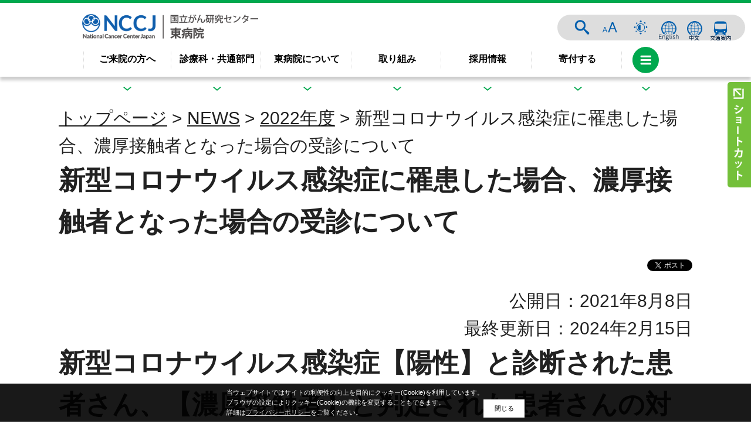

--- FILE ---
content_type: text/html
request_url: https://www.ncc.go.jp/jp/ncce/topics/2022/0808/index.html
body_size: 27765
content:
<!DOCTYPE html><html class="page_hospital" lang="ja">
<head prefix="og: http://ogp.me/ns# fb: http://ogp.me/ns/fb#">
<meta charset="UTF-8">
<meta name="viewport" width="device-width,initial-scale=1.0,user-scalable=yes">
<meta name="viewport" content="width=device-width,initial-scale=1.0">
<meta name="robots" content="FOLLOW" />
<meta name="googlebot" content="index,follow" />

<title>新型コロナウイルス感染症に罹患した場合、濃厚接触者となった場合の受診について | 国立がん研究センター 東病院</title>
<meta name="keywords" content="国立がん研究センター東病院,東病院,National Cancer Center Hospital East,NCCHE">


<meta property="og:site_name" content="国立がん研究センター 東病院" />
<meta property="og:type" content="article" />
<meta property="og:url" content="http://www.ncc.go.jp/jp/ncce/topics/2022/0808/index.html" />
<meta property="og:title" content="新型コロナウイルス感染症に罹患した場合、濃厚接触者となった場合の受診について" />
<meta property="og:description" content="国立がん研究センター 東病院のホームページです。" />
<meta property="og:image" content="https://www.ncc.go.jp/ogp/ncce.png" />

<!--メニュー画像の先読み-->
<link rel="preload" href="/materials/images/menu_close.png" as="image">
<link rel="preload" href="/materials/images/subpage/humberger_menu_close_ri.png" as="image">
<link rel="preload" href="/materials/images/subpage/humberger_menu_close_epoc.png" as="image">
<link rel="preload" href="/materials/images/subpage/humberger_menu_close_cpub.png" as="image">
<link rel="preload" href="/materials/images/subpage/humberger_menu_close_cis.png" as="image">
<link rel="preload" href="/materials/images/subpage/humberger_menu_close_c_cat.png" as="image">

<link rel="stylesheet" type="text/css" href="/materials/css/header04.css" media="all" />
<link rel="stylesheet" type="text/css" href="/materials/css/style.css" media="all" />

<link rel="stylesheet" type="text/css" href="/materials/css/default.css" media="all" title="change">

  <script src="/materials/js/jquery.js"></script>
  <script src="/materials/js/jquery.accessibility_customize.js"></script>
  <script src="/materials/js/slick/slick.min.js"></script>
  <script src="/materials/js/fancybox/jquery.fancybox.min.js"></script>
  <script src="/materials/js/jquery.cookie.js"></script>
  <script src="/materials/js/jquery.textresizer.js"></script>
  <script src="/materials/js/jquery.matchHeight.js"></script>
  <script src="/materials/js/footerFixed.js"></script>
  <script src="/materials/js/ofi.min.js"></script>
  <script src="/materials/js/default.js"></script>
  <script src="/materials/js/ncc.js"></script>
  <script src="/materials/js/unit_hospital_index.js"></script>
  <!--検索用isotope 読み込み-->
  <script src="/materials/js/isotope.pkgd.min.js" charset="utf-8"></script>

<!--[if IE]>
<script>objectFitImages('img.ofi');</script><script src="/materials/js/ofi.min.js"></script>
<![endif]-->
<!--[if lt IE 9]>
<script src="/materials/js/html5shiv.js"></script>
<script src="/materials/js/selectivizr.js"></script>
<script src="/materials/js/respond.min.js"></script>
<script src="/materials/js/PIE_IE678.js"></script>
<script>$(function() {if (window.PIE) {$('*').each(function() {PIE.attach(this);});}});</script>
<![endif]-->

<!-- Google_tag (gtag.js) -->
<script async="" src="https://www.googletagmanager.com/gtag/js?id=G-SYLPJBLCNP"></script>
<script>// <![CDATA[
  window.dataLayer = window.dataLayer || [];
  function gtag(){dataLayer.push(arguments);}
  gtag('js', new Date());

  gtag('config', 'G-SYLPJBLCNP');
// ]] ></script>
<script language="JavaScript" src="/js/ntpagetag.js" type="text/javascript"></script>
</head>

<body id="hospital_east" class="default page_hospital ja ncce"><noscript><img src="/image/ntpagetag.gif?js=0" height="1" width="1" border="0" 
hspace="0" vspace="0" alt=""></noscript>
<div id="fb-root"></div>
<script async defer crossorigin="anonymous" src="https://connect.facebook.net/ja_JP/sdk.js#xfbml=1&version=v4.0&appId=126039947563601&autoLogAppEvents=1"></script>
<a name="pagetop" id="pagetop"></a>
<div id="jump"><a href="#main">コンテンツにジャンプ</a></div>
<header id="header">
<div class="header_inner">
<div class="title"><a href="../../../index.html"><span class="nodisp">国立がん研究センター東病院</span></a></div>
<a id="hospital_menu_switch"></a><span class="nodisp">メニュー</span> <!--スライドアップトップに戻るボタン--> <a id="scroller" href="#pagetop"><span class="nodisp">ページの先頭へ</span></a></div>
<nav id="main_nav"><!--右上ページ操作ボタン PC：右上　SP：メニュー内に格納-->
<div class="page_control"><form class="search" name="form1" action="/search.html" method="get">
<div><input id="searchStart" name="start" value="0" type="hidden"> <input id="searchNum" name="num" value="20" type="hidden"> <label class="search_txt" for="search_txt">サイト内検索</label>
<div class="input_area"><input id="search_txt" class="search_txt" type="text" name="query" value=""> <input class="search_bt" name="btnG" type="submit" value="検索"></div>
</div>
</form>
<div id="UD"><noscript><p>文字サイズ変更・コントラスト変更機能を利用する場合は、javascriptをオンにしてください</p></noscript></div>
<div class="link_bt_wrap">
<div class="link_bt"><a class="bt_language" href="index.html">ENGLISH</a></div>
<div class="link_bt"><a class="bt_language2" href="/zh/ncce/index.html">中文</a></div>
<div class="link_bt"><a class="bt_access" href="/jp/ncce/d004/about/access/index.html">交通案内</a></div>
</div>
</div>
<ul class="main_menu">
<li class="has_mega"><a href="/jp/ncce/d001/consultation/index.html">ご来院の方へ</a>
<div class="child_list">
<div class="child_wrap">
<div class="kaisetsu_blk">
<div class="midashi_h3">ご来院の方へ</div>
<div class="text">
<p>すべての患者さんに安心して診療・治療を受けていただくため、様々な情報についてご案内いたします。</p>
</div>
</div>
<div class="link_blk"><a class="link_banner" title="初診の方" href="/jp/ncce/d001/consultation/shoshin/index.html"> <img alt="初診の方のイメージバナー" src="../../../../../materials/images/hospital_east/goraiin_guide_01.jpg" caption="false" width="310" height="174"> <span class="midashi_h4"> <span class="inner_wrap">初診の方</span> </span> </a> <a class="link_banner" title="セカンドオピニオン" href="/jp/ncce/d001/consultation/2opinion/index.html"> <img alt="セカンドオピニオンのイメージバナー" src="../../../../../materials/images/hospital_east/esecondopinion.png" caption="false" width="310" height="174"> <span class="midashi_h4"> <span class="inner_wrap">セカンドオピニオン </span> </span> </a>
<ul>
<li><a href="/jp/ncce/d001/consultation/saishin/index.html">再診の方</a></li>
<li><a href="/jp/ncce/d001/consultation/kensa/index.html">検査のご案内</a></li>
<li><a href="../../../d001/consultation/nyuin_annai/index.html">入院の方</a></li>
<li><a href="../../../d001/consultation/support_app/index.html">通院サポートアプリのご案内</a></li>
<li><a href="/jp/ncce/division/outpatient_treatment_center/index.html">通院治療の方</a></li>
<li><a href="/jp/ncce/d001/consultation/foreign_patients/index.html">外国人患者の方</a></li>
<li><a href="/jp/ncce/d001/consultation/menkai/index.html">面会・お見舞いの方</a></li>
<li><a href="/jp/ncce/d001/consultation/tokushu_gairai/index.html">特殊外来</a></li>
<li><a href="/jp/ncce/d001/consultation/oshirase/index.html">受診される方へのお知らせ</a></li>
<li><a href="/jp/ncce/d001/consultation/faq/index_1.html">よくあるご質問</a></li>
<li><a href="/jp/ncce/d001/consultation/gairai/index.html">外来担当医一覧</a></li>
<li><a href="/jp/ncce/d004/about/facility_info/index.html">施設案内</a></li>
<li><a href="/jp/ncce/division/supportive_care_center/consultation/index.html">相談のご案内</a></li>
<li><a href="/jp/ncce/d004/about/facility_info/stay/index.html">近隣宿泊施設について</a></li>
<li><a href="../../../d001/consultation/mynumber/index.html">マイナ保険証について</a></li>
<li><a href="../../../d001/consultation/certificate_issue/index.html">診断書、証明書等の受付・発行について</a></li>
</ul>
</div>
</div>
<!--//child_wrap--></div>
<!--//child_list--></li>
<li class="has_mega"><a href="/jp/ncce/clinic/index.html">診療科・共通部門</a>
<div class="child_list">
<div class="child_wrap">
<div class="kaisetsu_blk">
<div class="midashi_h3">診療科・共通部門</div>
<div class="text">
<p>診療科の一覧と共通部門の一覧をご覧いただけます。</p>
</div>
</div>
<div class="link_blk"><a class="link_banner" title="診療科" href="/jp/ncce/clinic/index.html"> <img alt="診療科のイメージバナー" src="../../../../../materials/images/hospital_east/goraiin_guide_07.jpg" caption="false" width="310" height="174"> <span class="midashi_h4"> <span class="inner_wrap">診療科</span> </span> </a> <a class="link_banner" title="共通部門" href="/jp/ncce/clinic/index.html?tab=kyotsu"> <img alt="共通部門のイメージバナー" src="../../../../../materials/images/hospital_east/goraiin_guide_08.jpg" caption="false" width="310" height="174"> <span class="midashi_h4"> <span class="inner_wrap">共通部門</span> </span> </a></div>
</div>
<!--//child_wrap--></div>
<!--//child_list--></li>
<li class="has_mega"><a href="/jp/ncce/about/index.html">東病院について</a>
<div class="child_list">
<div class="child_wrap">
<div class="kaisetsu_blk">
<div class="midashi_h3">東病院について</div>
<div class="text">
<p>すべての患者さんに世界レベルのがん医療を提供するため、様々な職種からなる「多職種チーム」で患者さんにとってより良い治療を選択し、きめ細かなサポートを行っています。</p>
</div>
</div>
<div class="link_blk">
<ul class="onecol">
<li><a href="/jp/ncce/about/greeting/index.html">病院長ごあいさつ</a></li>
<li><a href="/jp/ncce/about/plan/index.html">理念と基本方針</a></li>
<li><a href="/jp/ncce/about/info/index.html">病院概要</a></li>
<li><a href="/jp/ncce/d004/about/facility_info/index.html">施設案内</a></li>
</ul>
<ul class="onecol">
<li><a href="/jp/about/soshikizu/020/index.html">組織図・診療体制図</a></li>
<li><a href="/jp/ncce/about/achievement/index.html">診療実績</a></li>
<li><a href="../../../about/sisetsukijun/index.html">施設基準等について</a></li>
<li><a href="/jp/ncce/division/safety_management/index.html">医療安全管理部門</a></li>
<li><a href="/jp/ncce/d001/about/kojinjoho/index.html">個人情報の利用目的について</a></li>
<li><a href="../../../d001/about/kitei/index.html">特定機能病院における公表義務のある規程</a>　</li>
</ul>
<ul class="onecol">
<li><a href="/jp/cras/research_administration/about/ct_kansa/index.html">臨床研究外部監査委員会</a></li>
<li><a href="/jp/ncce/about/ct_policy/index.html">臨床研究実施方針</a></li>
<li><a href="/jp/ncce/d001/about/hosp_info/index.html">病院指標</a></li>
<li><a href="/jp/ncce/d003/about/evaluation/index.html">外部評価</a></li>
<li><a href="../../../../about/pamphlet/index.html">公式パンフレット</a></li>
<li><a href="../../../ncd/20240709131959.html">NCD事業への参加について</a></li>
<li><a href="../../../about/decision_support/index.html">意思決定支援に関する指針</a></li>
</ul>
</div>
</div>
<!--//child_wrap--></div>
<!--//child_list--></li>
<li class="has_mega"><a href="/jp/ncce/info/index.html">取り組み</a>
<div class="child_list">
<div class="child_wrap">
<div class="kaisetsu_blk">
<div class="midashi_h3">取り組み</div>
<div class="text">
<p>国立がん研究センター東病院では、様々な取り組みを行っています。</p>
</div>
</div>
<div class="link_blk">
<dl class="onecol">
<dt>イベント・セミナー</dt>
<dd><a href="/jp/ncce/info/seminar/index.html">一般向け<br>セミナー・イベントのお知らせ</a></dd>
<dd><a href="/jp/ncce/info/professional_semminer/index.html">医療関係者向け<br>セミナー・イベントのお知らせ</a></dd>
</dl>
<dl class="onecol">
<dt>病院としての取り組み</dt>
<dd><a href="../../../info/kashiwanoha_relay-column_tomoniayumu/index.html">柏の葉リレーコラム「ともに歩む」</a></dd>
<dd><a href="/jp/ncce/info/shonai_ncche/index.html">荘内病院&times;国立がん研究センター東病院 医療連載<br>「つながる医療　がん治療最前線」</a></dd>
<dd><a href="../../../info/yomiuri_column/index.html">国立がん研究センター東病院<br>読売新聞医療コラム連載<br>「私のがん診療録」</a></dd>
<dd><a href="/jp/ncce/d001/info/activity/index.html">サービス向上への取り組み</a></dd>
<dd><a href="/jp/ncce/info/team/index.html">医療チーム</a></dd>
<dd><a href="/jp/information/SNS/index.html#%E6%9D%B1">ソーシャルメディア<br>公認アカウント一覧</a></dd>
</dl>
<dl class="onecol">
<dt>治療・診療に関すること</dt>
<dd><a href="/jp/ncce/division/clinical_trial/index.html">治験・臨床研究</a></dd>
<dd><a href="/jp/ncce/d001/info/innovative_medicine/index.html">先進医療</a></dd>
<dd><a href="../../../division/radiation_technology/pet_ce/010/index.html">PET/CT検査のご依頼方法</a></dd>
</dl>
<dl class="onecol">
<dt>医療者向けの情報</dt>
<dd><a href="/jp/ncce/division/supportive_care_center/info/iryou_renkei/index_new.html">医療連携のご案内</a></dd>
<dd><a href="../../../division/radiation_technology/pet_ce/020/index.html">PET/CT検査のご依頼方法</a></dd>
<dt>その他</dt>
<dd><a href="/jp/ncce/info/patient_satisfaction_survey/index.html">患者満足度調査</a></dd>
<dd><a href="/jp/ncce/info/speciality/index.html">認定資格一覧</a></dd>
<dd><a href="/jp/ncce/d001/info/palliative_care_training_list/20171221160906.html">緩和ケア研修修了者名簿</a></dd>
<dd><a href="/jp/ncce/d003/info/volanteer/index.html">ボランティア活動について</a></dd>
<dd><a href="/jp/ncce/d004/info/shogaishakoyo/index.html">障がい者雇用について</a></dd>
<dd><a href="/en/publication_report/index.html">Annual Report</a></dd>
<dd><a href="../../../../../html/ncce/vip/index.html">スタートアップ支援（NCC VIP）</a></dd>
<dd><a href="../../../../topics/2025/20250303151543.html">国立がん研究センター基金</a></dd>
</dl>
</div>
</div>
<!--//child_wrap--></div>
<!--//child_list--></li>
<li class="has_mega"><a href="/jp/ncce/recruit/index.html">採用情報</a>
<div class="child_list">
<div class="child_wrap">
<div class="kaisetsu_blk">
<div class="midashi_h3">採用情報</div>
<div class="text">
<p>様々な分野のスタッフを随時募集しています。</p>
</div>
</div>
<div class="link_blk"><a class="link_banner" title="柏キャンパス募集情報" href="/jp/recruit/kashiwa_index.html"> <img alt="柏キャンパスのイメージバナー" src="../../../../../materials/images/hospital_east/about_ph_info.jpg" caption="false" width="309" height="172"> <span class="midashi_h4"> <span class="inner_wrap">柏キャンパス募集情報</span> </span> </a> <a class="link_banner" title="築地キャンパス募集情報" href="/jp/recruit/tsukiji_index.html"> <img alt="築地キャンパスのイメージバナー" src="../../../../../materials/images/hospital_center/about_ph_facility_info.jpg" caption="false" width="309" height="172"> <span class="midashi_h4"> <span class="inner_wrap">築地キャンパス募集情報</span> </span> </a>
<dl class="onecol02">
<dt>がん診療、研究を志す<br>医師の⼈材育成</dt>
<dd><a href="/jp/ncce/resident/index.html">レジデント募集情報</a></dd>
<dd><a href="/jp/ncce/resident/program/index.html">柏キャンパス<br>レジデントプログラム</a></dd>
<dt>看護師</dt>
<dd><a href="/jp/ncce/division/nursing/recruit/index.html">看護師募集ページ</a></dd>
<dd><a href="/jp/ncce/division/nursing/index.html">東病院看護部</a></dd>
</dl>
<dl class="onecol02">
<dt>薬剤師</dt>
<dd><a href="/jp/recruit/kashiwa_index.html#2">薬剤師募集ページ</a></dd>
<dd><a href="/jp/ncce/division/pharmacy/resident/about.html">薬剤師レジデント制度</a></dd>
<dt>臨床研究コーディネーター</dt>
<dd><a href="/jp/ncce/division/clinical_trial/crc/index.html">臨床研究コーディネーター募集ページ</a></dd>
<dt>東病院長選考</dt>
<dd><a href="../../../recruit/20231213131923.html">東病院長候補者選考委員会について</a></dd>
</dl>
</div>
</div>
<!--//child_wrap--></div>
<!--//child_list--></li>
<li class="has_mega"><a href="../../../../d004/donation/index.html">寄付する</a></li>
<li class="facility_link">
<div class="humburger_menu"><span>menu</span></div>
<div class="facility_title">各部門へのリンク</div>
<ul class="facility_list">
<li><a href="/jp/index.html">国立がん研究センター</a></li>
<li><a href="/jp/ncch/index.html">中央病院</a></li>
<li><a href="/jp/ncce/index.html">東病院</a></li>
<li><a href="/jp/ri/index.html">研究所</a></li>
<li><a href="/jp/epoc/index.html">先端医療開発センター</a></li>
<li><a href="/jp/icc/index.html">がん対策研究所</a></li>
<li><a href="/jp/c_cat/index.html">がんゲノム情報管理センター</a></li>
</ul>
</li>
</ul>
</nav>
</header>
<article>
<nav id="side_nav">
<div class="sw"></div>
<ul>
<li><a class="shoshin" href="../../../d001/consultation/zyushin/annai.html">初診の方</a></li>
<li><a class="saishin" href="../../../d001/consultation/saishin/index.html">再診の方</a></li>
<li><a class="opinion" href="../../../d001/consultation/2opinion/index.html">セカンドオピニオン</a></li>
<li><a class="soudan" href="../../../division/supportive_care_center/consultation/index.html">相談のご案内</a></li>
<li><a class="contactlist" href="../../../contact/index.html">お問い合わせ先一覧</a></li>
<li><a class="access" href="../../../d004/about/access/index.html">交通案内</a></li>
<li><a class="facility" href="../../../d004/about/facility_info/index.html">施設案内</a></li>
</ul>
</nav>
<div class="contents" id="main">
<p class="locus"><a href="../../../index.html">トップページ</a> &gt; <a href="../../../news.html">NEWS</a> &gt; <a href="../index.html">2022年度</a> &gt; 新型コロナウイルス感染症に罹患した場合、濃厚接触者となった場合の受診について
</p>
<div class="article">

<h1>新型コロナウイルス感染症に罹患した場合、濃厚接触者となった場合の受診について</h1>
<div class="txtbox">
  <p style="text-align: right;">公開日：2021年8月8日<br>最終更新日：2024年2月15日</p>
<h2>新型コロナウイルス感染症【陽性】と診断された患者さん、【濃厚接触者】と判定された患者さんの対応</h2>
<ul>
<li>新型コロナウイルス感染症と診断された患者さん、および新型コロナウイルス感染症にかかっている方と濃厚接触（マスクなしで15分以上の会話や同居など）した患者さんは、以下の期間は必要な感染対策を講じて対応させていただきます。</li>
<li>場合によっては診察や治療日を改めて別日にお願いすることがありますのでご了承ください。</li>
</ul>
<h3><strong>【2024年2月15日以降】国立がん研究センター東病院の感染対策期間</strong></h3>
<p style="text-align: center;"><a href="./20240215_ryouyou_kikan_Ver8.pdf" target="_blank" rel="noopener noreferrer"><img style="display: block; margin-left: auto; margin-right: auto;" alt="20240215_療養期間まとめ_Ver8_患者の期間HP用" src="./2024-02-15_ryouyou_kikan.png" width="640" height="233" caption="false">画像をクリックするとPDF（80KB）が開きます</a></p>
<p>（注）がん治療により免疫機能が低下している場合、新型コロナウイルスが一般の隔離期間を過ぎても体内に残っている場合があります。免疫機能が低下している患者さんが多くいらっしゃる当院では、一般の隔離期間よりも慎重に対応しております。<br><br>国立がん研究センター東病院では以下のいずれかを満たす間は感染対策が必要なとなるため、受診や入院の際にはご相談ください</p>
<h3>感染した患者さんが入院する場合</h3>
<h4>血液がん　</h4>
<ul>
<li>発症から21日以内</li>
<li>新型コロナウイルス感染症の症状が改善してから72時間経過していない</li>
<li>PCR検査で陰性を未確認</li>
</ul>
<h4>固形がん</h4>
<ul>
<li>発症から11日以内</li>
<li>新型コロナウイルス感染症の症状が改善してから72時間経過していない<br>PCR検査で陰性を未確認（発症から22日を超えていれば検査確認は不要）</li>
</ul>
<h3>感染した患者さんが外来を受診する場合</h3>
<h4>血液がん　</h4>
<ul>
<li>発症から21日以内</li>
<li>新型コロナウイルス感染症の症状が改善してから72時間経過していない</li>
<li>PCR検査で陰性を未確認</li>
</ul>
<h4>固形がん</h4>
<ul>
<li>発症から11日以内</li>
<li>新型コロナウイルス感染症の症状が改善してから72時間経過していない</li>
</ul>
<h3>濃厚接触となった患者さんが受診や入院をする場合</h3>
<ul>
<li>感染者と接触して6日以内<br>（同居家族の発症により濃厚接触となった場合は、最後に家族が発症した日から6日以内）</li>
<li>入院する場合は、濃厚接触から7-11日目は入院時に当院でPCR検査を実施します<br>&nbsp;<br><br><br></li>
</ul>
<p>ご理解とご協力いただきますようお願い申し上げます。</p>
<p><a href="../../../division/infectious_control/040/COVID-19.html"><img style="display: block; margin-left: auto; margin-right: auto;" alt="COVID-19_NCCHE.png" src="../../../division/infectious_control/040/img/COVID-19_NCCHE.png" width="600" height="150"></a></p>
<!-- Image -->

</div>
<!-- Textbox -->

<!-- 受診をご希望の方へ -->

<div id="info"></div>




<!-- Link -->
<div class="section link_section">
<h2>関連リンク</h2><div>
<ul class="link_list"><li><a href="../../2020/0218/index.html">新型コロナウイルス感染症への当院の対応について</a></li></ul>
</div></div>

<!-- Infomation -->

</div><!--/.article -->

<!-- Nav -->
<div class="nav"><dl>

<dt>NEWS</dt>

<dd><a href="../../2025/index.html">2025年度</a></dd>

<dd><a href="../../2024/index.html">2024年度</a></dd>

<dd><a href="../../2023/index.html">2023年度</a></dd>

<dd><a href="../index.html">2022年度</a></dd>

<dd><a href="../../2021/index.html">2021年度</a></dd>

<dd><a href="../../2020/index.html">2020年度</a></dd>

<dd><a href="../../2019/index.html">2019年度</a></dd>

<dd><a href="../../2018/index.html">2018年度</a></dd>

<dd><a href="../../2017/index.html">2017年度</a></dd>

</dl>


</div><!-- /.nav -->

</div>
</article>
<div class="wrap">
<p class="font_comment right">更新日：2024年2月15日</p></div>
<footer><nav class="footer_nav">
<ul class="menu">
<li><a href="https://www.ncc.go.jp/sitemap/index.html">サイトマップ</a></li>
<li><a href="https://www.ncc.go.jp/jp/copyright.html">リンク・著作物使用許可願い・著作権など</a></li>
<li><a href="https://www.ncc.go.jp/jp/privacypolicy.html">プライバシーポリシー</a></li>
<li><a href="https://www.ncc.go.jp/jp/accessibility/index.html">アクセシビリティについて</a></li>
<li><a href="../../../../other/chotatsu/index.html">調達情報</a></li>
</ul>
</nav><nav class="social" aria-label="SNSリンク">
<ul class="social__list">
<li class="social__item"><a class="social__link " href="https://x.com/NCCJ_official"> <img class="social__icon" alt="X（旧Twitter）" src="/img/X.png"> </a></li>
<li class="social__item"><a class="social__link " href="https://www.instagram.com/nccj_official/"> <img class="social__icon" alt="Instagram" src="/img/Instagram.png"> </a></li>
<li class="social__item"><a class="social__link " href="https://www.facebook.com/nccgojp/"> <img class="social__icon" alt="Facebook" src="/img/Facebook.png"> </a></li>
<li class="social__item"><a class="social__link " href="https://www.youtube.com/@NationalCancerCenterJapan"> <img class="social__icon" alt="YouTube" src="/img/youtube.png"> </a></li>
<li class="social__item"><a class="social__more" href="/jp/information/SNS/index.html"> ソーシャルメディア一覧 </a></li>
</ul>
</nav>
<div id="footer_info_east" class="footer_info_wrap_subpage">
<dl class="footer_name wide">
<dt><span>国立研究開発法人</span>国立がん研究センター 東病院</dt>
</dl>
<dl class="campus_info middle">
<dd>郵便番号：277-8577　千葉県柏市柏の葉6-5-1</dd>
<dd>電話番号：04-7133-1111（代表）</dd>
</dl>
<img alt="Newsweek_WBSH2026" src="../../../../../img/Newsweek_WBSpecH2026_Logo_NCCHE_hor_Oncology.png" width="144" height="65" caption="false"></div>
<p class="copyright">&copy;National Cancer Center Japan</p>
<!-- Begin Mieruca Embed Code -->
<script id="mierucajs" type="text/javascript">
window.__fid = window.__fid || [];__fid.push([463951735]);
(function() {
function mieruca(){if(typeof window.__fjsld != "undefined") return; window.__fjsld = 1; var fjs = document.createElement('script'); fjs.type = 'text/javascript'; fjs.async = true; fjs.id = "fjssync"; var timestamp = new Date;fjs.src = ('https:' == document.location.protocol ? 'https' : 'http') + '://hm.mieru-ca.com/service/js/mieruca-hm.js?v='+ timestamp.getTime(); var x = document.getElementsByTagName('script')[0]; x.parentNode.insertBefore(fjs, x); };
setTimeout(mieruca, 500); document.readyState != "complete" ? (window.attachEvent ? window.attachEvent("onload", mieruca) : window.addEventListener("load", mieruca, false)) : mieruca();
})();
</script>
<!-- End Mieruca Embed Code --></footer>
<style>
/*SNSシェアボタン*/
.social{margin-top:.5em;margin-bottom:14px;overflow:auto;}
.social .line-it-button,
.social .fb_iframe_widget,
.social .twitter{float:right;margin-left:10px;}
.fb_iframe_widget span{display:block!important;}
</style>
<script>
$(function(){
  $('body').append($('<script src="https://d.line-scdn.net/r/web/social-plugin/js/thirdparty/loader.min.js" async="async" defer="defer"><\/script>'));
  $('body').append($('<script src="https://connect.facebook.net/ja_JP/sdk.js#xfbml=1&version=v8.0" async="async" defer="defer" crossorigin="anonymous" nonce="IPGA4YCn"><\/script>'));
  $('body').append($('<script src="https://platform.twitter.com/widgets.js" async="async"><\/script>'));
  $('.txtbox').prepend('<div class="social"><div class="line-it-button" data-lang="ja" data-type="share-a" data-ver="3" data-color="default" data-size="small" data-count="false">LINEで送る</div><div class="fb-share-button" data-href="" data-layout="button" data-size="small"><a class="fb-xfbml-parse-ignore" href="https://www.facebook.com/sharer/sharer.php?c=sdkpreparse" target="_blank">シェア</a></div><div class="twitter"><a class="twitter-share-button" href="https://twitter.com/share?ref_src=twsrc%5Etfw" data-show-count="false">ツイート</a></div></div>');
});
</script>
</body></html>

--- FILE ---
content_type: text/javascript
request_url: https://www.ncc.go.jp/materials/js/jquery.cookie.js
body_size: 7527
content:
(function () {
  function loadScript(src, callback) {
    var script = document.createElement('script');
    script.src = src;
    script.onload = function () {
      var myjQuery = window.jQuery.noConflict(true); 
      callback(myjQuery);
    };
    document.head.appendChild(script);
  }

  function loadStyle(cssText) {
    var style = document.createElement('style');
    style.innerHTML = cssText;
    document.head.appendChild(style);
  }
/*!
 * jQuery Cookie Plugin v1.4.1
 * https://github.com/carhartl/jquery-cookie
 *
 * Copyright 2006, 2014 Klaus Hartl
 * Released under the MIT license
 */
(function (factory) {
	if (typeof define === 'function' && define.amd) {
		// AMD (Register as an anonymous module)
		define(['jquery'], factory);
	} else if (typeof exports === 'object') {
		// Node/CommonJS
		module.exports = factory(require('jquery'));
	} else {
	  //  グローバルではなく、明示的に渡された jQuery を使う
    window.cookiePluginFactory = factory;
	}
}(function ($) {

	var pluses = /\+/g;

	function encode(s) {
		return config.raw ? s : encodeURIComponent(s);
	}

	function decode(s) {
		return config.raw ? s : decodeURIComponent(s);
	}

	function stringifyCookieValue(value) {
		return encode(config.json ? JSON.stringify(value) : String(value));
	}

	function parseCookieValue(s) {
		if (s.indexOf('"') === 0) {
			// This is a quoted cookie as according to RFC2068, unescape...
			s = s.slice(1, -1).replace(/\\"/g, '"').replace(/\\\\/g, '\\');
		}

		try {
			// Replace server-side written pluses with spaces.
			// If we can't decode the cookie, ignore it, it's unusable.
			// If we can't parse the cookie, ignore it, it's unusable.
			s = decodeURIComponent(s.replace(pluses, ' '));
			return config.json ? JSON.parse(s) : s;
		} catch(e) {}
	}

	function read(s, converter) {
		var value = config.raw ? s : parseCookieValue(s);
		return $.isFunction(converter) ? converter(value) : value;
	}

	var config = $.cookie = function (key, value, options) {

		// Write

		if (arguments.length > 1 && !$.isFunction(value)) {
			options = $.extend({}, config.defaults, options);

			if (typeof options.expires === 'number') {
				var days = options.expires, t = options.expires = new Date();
				t.setMilliseconds(t.getMilliseconds() + days * 864e+5);
			}

			return (document.cookie = [
				encode(key), '=', stringifyCookieValue(value),
				options.expires ? '; expires=' + options.expires.toUTCString() : '', // use expires attribute, max-age is not supported by IE
				options.path    ? '; path=' + options.path : '',
				options.domain  ? '; domain=' + options.domain : '',
				options.secure  ? '; secure' : ''
			].join(''));
		}

		// Read

		var result = key ? undefined : {},
			// To prevent the for loop in the first place assign an empty array
			// in case there are no cookies at all. Also prevents odd result when
			// calling $.cookie().
			cookies = document.cookie ? document.cookie.split('; ') : [],
			i = 0,
			l = cookies.length;

		for (; i < l; i++) {
			var parts = cookies[i].split('='),
				name = decode(parts.shift()),
				cookie = parts.join('=');

			if (key === name) {
				// If second argument (value) is a function it's a converter...
				result = read(cookie, value);
				break;
			}

			// Prevent storing a cookie that we couldn't decode.
			if (!key && (cookie = read(cookie)) !== undefined) {
				result[name] = cookie;
			}
		}

		return result;
	};

	config.defaults = {};

	$.removeCookie = function (key, options) {
		// Must not alter options, thus extending a fresh object...
		$.cookie(key, '', $.extend({}, options, { expires: -1 }));
		return !$.cookie(key);
	};

}));
  function init($) {
    if (typeof $.cookie !== 'function' && typeof window.cookiePluginFactory === 'function') {
    window.cookiePluginFactory($);
  }

    loadStyle(`
      .cookie-banner {
   display: none;
    position: fixed;
    bottom: 0;
    left: 0;
    right: 0;
    transform: translateY(100%);
    transition: transform 1s ease;
    background-color:rgba(0, 0, 0, 0.9);
    color: #fff;
    width: 100%;
    padding:0.5rem 0.6rem;
    position: fixed;
    bottom: 0;
    left: 0;
    font-size: 0.8rem;
z-index: 10000;
  }
  /*スライドイン*/
.cookie-banner.show {
    transform: translateY(0);
  }
  .cookie-inner {
  position: relative;
    max-width: 860px;
    margin: 0 auto;
    text-align: center;
    font-size:100%;
  }
  
  .cookie-banner p {
  display: inline-block;
    line-height: 1.6;
    margin-bottom:1rem;
        text-align: left;

  }
.cookie-banner p a:link, .cookie-banner p a:visited { color:#cdcccc; } .cookie-banner p a:hover { color: rgb(42, 197, 218); }

  .cookie-buttons {
    display: flex;
    justify-content: center;
    gap: 0.6rem;
  }
  
  .cookie-buttons button{
    background: #fff;
    color: #000;
    padding: 0.5rem 1.3rem;
    border: none;
    text-decoration: none;
    cursor: pointer;
    transition: background 0.3s ease;
  }
  
  .cookie-buttons button:hover {
    background: #cdcccc;
  }

  
    
@media screen and (min-width: 768px) {
  .cookie-inner {
    display: flex;
    justify-content: center;     
    align-items: flex-end;       
    text-align: left;
    gap: 2rem;                   
    flex-wrap: wrap;               
  }

  .cookie-banner p {
    margin: 0;
    padding: 0;
    max-width: 60%;
  }

  .cookie-buttons {
    justify-content: flex-start;
    margin-bottom: 0;
  }


    `);

    document.body.insertAdjacentHTML('beforeend', `
      <div class="cookie-banner">
        <div class="cookie-inner">
          <p>
            当ウェブサイトではサイトの利便性の向上を目的にクッキー(Cookie)を利用しています。<br>
ブラウザの設定によりクッキー(Cookie)の機能を変更することもできます。<br>
詳細は<a href="https://www.ncc.go.jp/jp/privacypolicy.html" >プライバシーポリシー</a>をご覧ください。

          </p>
          <div class="cookie-buttons">
            <button class="cookie-true">閉じる</button>
          </div>
        </div>
        
      </div>
     
    `);

$(() => {
  // バナー表示制御
  function handleCookieBanner() {
    const consent = $.cookie('cookie_consent');
    if (consent === 'true') {
      $('.cookie-banner').hide();
    } else {
      $('.cookie-banner').show();
      requestAnimationFrame(() => {
        $('.cookie-banner').addClass('show');
      });
    }
  }

  // 初期表示
  handleCookieBanner();
  window.addEventListener('pageshow', handleCookieBanner);

  // 閉じるクリック時
  $('.cookie-true').on('click', function () {
    // 365日間有効
    $.cookie('cookie_consent', 'true', {
      expires: 365,
      path: '/',
      secure: location.protocol === 'https'
    });

    $('.cookie-banner').removeClass('show');
    setTimeout(() => {
      $('.cookie-banner').fadeOut(200);
    }, 100);
  });
});

  }

if (typeof window.jQuery === 'undefined' || parseFloat(jQuery.fn.jquery) < 1.9) {
  // jQuery3.6を別で読み込んで隔離
  loadScript('https://code.jquery.com/jquery-3.6.0.min.js', init);
} else {
  var safeJQ = window.jQuery.noConflict(true); // 古いjQueryでも一旦確保して隔離
  init(safeJQ);
}
})();



--- FILE ---
content_type: text/javascript
request_url: https://www.ncc.go.jp/materials/js/ncc.js
body_size: 2813
content:
/* pixelate.js 
   https://github.com/43081j/pixelate.js */
!function(e,t){var a=function(){var a={value:.05,reveal:!0,revealonclick:!1},n=arguments[0]||{},i=this,e=i.parentNode;"object"!=typeof n&&(n={value:parseInt(arguments[0])}),n=function(){var e={};for(var t in a)i.hasAttribute("data-"+t)?e[t]=i.getAttribute("data-"+t):e[t]=t in n?n[t]:a[t];return e}();var t=i.width,r=i.height,d=!1,o=document.createElement("canvas");o.width=t,o.height=r;var l=o.getContext("2d");l.mozImageSmoothingEnabled=!1,l.webkitImageSmoothingEnabled=!1,l.imageSmoothingEnabled=!1;var u=t*n.value,c=r*n.value;l.drawImage(i,0,0,u,c),l.drawImage(o,0,0,u,c,0,0,o.width,o.height),i.style.display="none",e.insertBefore(o,i),!1!==n.revealonclick&&"false"!==n.revealonclick&&o.addEventListener("click",function(){(d=!d)?l.drawImage(i,0,0,t,r):(l.drawImage(i,0,0,u,c),l.drawImage(o,0,0,u,c,0,0,o.width,o.height))}),!1!==n.reveal&&"false"!==n.reveal&&(o.addEventListener("mouseenter",function(){d||l.drawImage(i,0,0,t,r)}),o.addEventListener("mouseleave",function(){d||(l.drawImage(i,0,0,u,c),l.drawImage(o,0,0,u,c,0,0,o.width,o.height))}))};"function"==typeof t&&t.fn.extend({pixelate:function(){var e=arguments;return this.each(function(){a.apply(this,e)})}}),document.addEventListener("DOMContentLoaded",function(){for(var e=document.querySelectorAll("img[data-pixelate]"),t=0;t<e.length;t++)e[t].addEventListener("load",function(){a.apply(this)})})}(window,"undefined"==typeof jQuery?null:jQuery);
$(function() {
  $("img.data--pixelate").each(function(){
     $(this).pixelate({value:0.1});
  });
  $("#UD").accessibility({
    textsize:1,
    bgcolor:1,
    imgdir:"./img/top",
    cssdir:"./css"
  });
  $('#menu').multimenu({height:68});
  $(".textsize_change a").textresizer({
    target: "#main",
    sizes: [ "0.8em", "1em", "1.3em" ]
  });
  $('body').find('.color_change a').on('click',function(){
    var url = $(this).attr('href');
    $('link[title="change"]').attr({href: url});
    $.cookie('style', url, {expires:7,path:'/'});
    return false;
  }).end();
  if($.cookie('style')) $('link[title="change"]').attr({href: $.cookie('style')});

  $("#UD dl").find('dt').click(function(){
    if($(this).parent().hasClass("active")){
      $(this).parent().toggleClass("active");
    }else{
      $(this).parent().toggleClass("active");
      $(this).parent().addClass("active").siblings('.active').removeClass("active");
    }
  });
  $("#search_txt").focus(function(){
    $(this).parent().addClass("active");
    $("#UD dl").removeClass("active");
  });
  $("#search_txt").blur(function(){
    $(this).parent().removeClass("active");
  });

$(".txtbox a").each(function() {
    var _href = $(this).attr("href").replace("https://jrct.niph.go.jp/search", "https://jrct.mhlw.go.jp/");
    $(this).attr("href", _href);
});


});